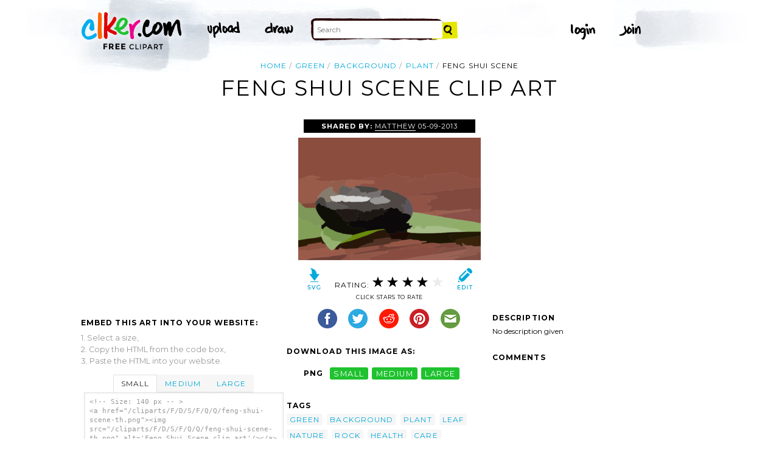

--- FILE ---
content_type: text/html; charset=UTF-8
request_url: http://www.clker.com/clipart-feng-shui-scene.html
body_size: 5923
content:

<!doctype html>
<html lang="en">
<head>
<meta charset="utf-8">
<meta name='keywords' content='green, background, plant, leaf, nature, rock, health, cartoon, vector clip art, royalty free images, royalty free graphic, stock photos'/>
<meta name="robots" content="all">
<link rel='image_src' href='/cliparts/F/D/S/F/Q/Q/feng-shui-scene-th.png' />
<title>Feng Shui Scene Clip Art at Clker.com - vector clip art online, royalty free &amp; public domain</title>
<meta name='description' content="Download Clker's Feng Shui Scene clip art and related images now. Multiple sizes and related images are all free on Clker.com."/>
<!-- Styles -->
  <link rel="stylesheet" href='/css/main.css'>
	<link href='http://fonts.googleapis.com/css?family=Montserrat:400,700' rel='stylesheet' type='text/css'>
	<!--[if lt IE 9]>
  <script src="http://html5shiv.googlecode.com/svn/trunk/html5.js"></script>
  <!['endif']-->
  <script src="js/clker.js"></script> <!-- This may go away as transitioned to jquery -->
  <script src="//code.jquery.com/jquery-1.11.0.min.js"></script>

</head>

<body>

<!-- Navigation -->
<!-- This calls a webfont ONLY used when the user is logged in --><link href='//fonts.googleapis.com/css?family=Permanent+Marker' rel='stylesheet' type='text/css'>
<script src="/inc/main.js"></script>
<script>
	function editImage() {
		createCookie("edit",1,1);
		createCookie("orgid",-1,1);
		window.location = "/inc/svgedit/svg-editor.html?url=%2Finc%2Fclean.html%3Fid%3D289604";
	}
</script>
<div class=" matte navMain group">
	<a href="/" class="navLogo"><img src="/img/clker-logo.png" alt="CLKER FREE Clipart" height="#" width="#"></a>
	<ul class="broad">
		<li><a href="/upload.html"><img src="/img/upload.png" alt="upload" height="#" width="#"></a></li>
		<li><a href='#' onclick='editImage();'><img src="/img/draw.png" alt="draw" height="#" width="#"></a></li>
	</ul>

	<!-- Search Form -->
	<form class="navSearch capText" id="searchform" method="post" action="/redir.html">
		<!--<label>Search</label>-->
		<input type="text" name="terms" value="" placeholder="Search"/> 
		<input type="submit" value="Search"/>
		<input type="hidden" name="datatype" value="svgimage"/>
	</form>
	<!-- /Search Form -->
	
		<ul class="narrow capText ">
		<li><a href="#" class="fbButton"><img src="img/facebook-login.png" alt="Facebook" height="12px" width="12px"><span>Facebook Login</span></a></li>
		<li><a onclick="$('#joinForm').hide(); if($('#loginForm').is(':visible')) $('#loginForm').slideUp(); else $('#loginForm').slideDown();" class="navClick"><img src="/img/login.png" alt="Login" width="60" height="30"></a></li>
		<li><a onclick="$('#loginForm').hide(); if($('#joinForm').is(':visible')) $('#joinForm').slideUp(); else $('#joinForm').slideDown();" class="navClick"><img src="/img/join.png" alt="Join" width="60" height="30"></a></li>
	</ul>
	</div>
<!-- /Navigation -->
<!-- Loginform -->
<div name="loginForm" id="loginForm">
		<a class="closeX centerText" onclick="$('#loginForm').slideUp();" title="Close">X</a>
		<form method="post" class="loginForm matteInner group" action="https://www.clker.com/">

			<label class="capText">E-mail</label>
			<input type="text" name="email">
		
			<label class="capText">Password</label>
			<input type="password" name="password">
			
				<!--<label class="capText" style="color:#fbfbfc;">Login</label>-->
				<input class="buttonGreen" type="submit" name="submit" value="Login">
				
				<div class="rememberMe">
					<input type="checkbox" name="remember" style="display:inline;">
					<label class="tiny">Remember me</label>
				</div>
		</form>
</div>
<!-- /Loginform -->








<!-- Join Form -->
<div name="joinForm" id="joinForm">
		<a class="closeX centerText" onclick="$('#joinForm').slideUp();" title="Close">X</a>
		<form method="post" class="loginForm matteInner group" action="https://www.clker.com/">

					<label class="capText">Name</label>
					<input type="text" name="name">

					<label class="capText">E-mail</label>
					<input type="text" name="email">

					<label class="capText">Confirm E-mail</label>
					<input type="text" name="email">

					<label class="capText">Password</label>
					<input type="password" name="password">

					<label class="capText">Confirm Password</label>
					<input type="password" name="password">
				
					<input class="buttonGreen" type="submit" name="Signup" value="Join">
					
					<div class="rememberMe">
						<input type="checkbox" name="remember" style="display:inline;">
						<label class="tiny">Remember me</label>
					</div>			
		</form>
</div>
<!-- /Join Form -->

<!-- Body Container -->	
<div class="matteInner group">
	<!-- Breadcrumb Center -->
  <ul class="breadcrumbCenter breadcrumb capText group">
    <li><a href="/">Home</a></li>
	<li><a href='/search/green/1'>green</a></li>
<li><a href='/search/background/1'>background</a></li>
<li><a href='/search/plant/1'>plant</a></li>
    <li class="last">Feng Shui Scene</li>
  </ul>
<script type="application/ld+json">
    {
      "@context": "https://schema.org",
      "@type": "BreadcrumbList",
      "itemListElement": [

	{
        "@type": "ListItem",
        "position": 0,
        "name": "green",
        "item": "https://www.clker.com/search/green/1"
	},
	{
        "@type": "ListItem",
        "position": 1,
        "name": "background",
        "item": "https://www.clker.com/search/background/1"
	},
	{
        "@type": "ListItem",
        "position": 2,
        "name": "plant",
        "item": "https://www.clker.com/search/plant/1"
	},
	{
        "@type": "ListItem",
        "position": 3,
        "name": "leaf",
        "item": "https://www.clker.com/search/leaf/1"
	}      ]
    }
    </script>
	<!-- /Breadcrumb Center -->

	
	<!-- Heading 1, Used once per page for page heading -->
	<h1 class="centerText" id="itemtitle">Feng Shui Scene clip art</h1>
	<!-- Left Column -->
	<div class="oneCol billboard group">
		<div class="billboard googleAd">
			<script async src="//pagead2.googlesyndication.com/pagead/js/adsbygoogle.js"></script>
<ins class="adsbygoogle"
     style="display:inline-block;width:336px;height:280px"
     data-ad-client="ca-pub-7297922744621696"
     data-ad-slot="1684992551"></ins>
<script>
(adsbygoogle = window.adsbygoogle || ['']).push({});
</script>
		</div>
		
		
		<!-- HTML embed section -->
		<dl>
			<dt>Embed this Art into your website:</dt>
			<dd>1. Select a size,</dd>
			<dd>2. Copy the HTML from the code box,</dd>
			<dd>3. Paste the HTML into your website.</dd>
		</dl>
				
		<div class="tabs">
			<ul class="tabsNavigation">
			    <li><a href="#">Small</a></li>
			    <li><a href="#">Medium</a></li>
			    <li><a href="#">Large</a></li>
			</ul>
						<div class="tabsContent"><div id="small" onclick="selectText('small')">&lt;!-- Size: 140 px -- &gt;<br/>&lt;a href="/cliparts/F/D/S/F/Q/Q/feng-shui-scene-th.png"&gt;&lt;img src="/cliparts/F/D/S/F/Q/Q/feng-shui-scene-th.png" alt='Feng Shui Scene clip art'/&gt;&lt;/a&gt;</div></div>
			<div class="tabsContent"><div id="medium" onclick="selectText('medium')">&lt;!-- Size: 340 px -- &gt;<br/>&lt;a href="/cliparts/F/D/S/F/Q/Q/feng-shui-scene-md.png"&gt;&lt;img src="/cliparts/F/D/S/F/Q/Q/feng-shui-scene-md.png" alt='Feng Shui Scene clip art'/&gt;&lt;/a&gt;</div></div>
			<div class="tabsContent"><div id="large" onclick="selectText('large')">&lt;!-- Size: 640 px -- &gt;<br/>&lt;a href="/cliparts/F/D/S/F/Q/Q/feng-shui-scene-hi.png"&gt;&lt;img src="/cliparts/F/D/S/F/Q/Q/feng-shui-scene-hi.png" alt='Feng Shui Scene clip art'/&gt;&lt;/a&gt;</div></div>
			<!--
			<div class="tabsContent"><div id="small" onclick="selectText('small')">&lt;!-- Size: 140 px --&gt;<br/>&lt;div style='font-size: 0.8em;font-family: Arial;float:left;'&gt;&lt;iframe marginwidth='0' marginheight='0' frameborder='0' scrolling='no' id='clkerframe1160290' src='http://www.clker.com/embed-160290-1160290-large.html' style='border: none ; width: 640px;overflow:hidden;'&gt;&lt;/iframe&gt;&lt;br/&gt;&lt;a href='http://www.clker.com/clipart-polo-shirt-17.html' target='_blank'&gt; Polo Shirt clipart&lt;/a&gt; &lt;br/&gt;from &lt;a href='http://www.clker.com/'&gt; Clker.com&lt;/a&gt;&lt;/div&gt;</div></div>
			<div class="tabsContent"><div id="medium" onclick="selectText('medium')">&lt;!-- Size: 340 px --&gt;<br/>&lt;div style='font-size: 0.8em;font-family: Arial;float:left;'&gt;&lt;iframe marginwidth='0' marginheight='0' frameborder='0' scrolling='no' id='clkerframe1160290' src='http://www.clker.com/embed-160290-1160290-large.html' style='border: none ; width: 640px;overflow:hidden;'&gt;&lt;/iframe&gt;&lt;br/&gt;&lt;a href='http://www.clker.com/clipart-polo-shirt-17.html' target='_blank'&gt; Polo Shirt clipart&lt;/a&gt; &lt;br/&gt;from &lt;a href='http://www.clker.com/'&gt; Clker.com&lt;/a&gt;&lt;/div&gt;</div></div>
			<div class="tabsContent"><div id="large" onclick="selectText('large')">&lt;!-- Size: 640 px --&gt;<br/>&lt;div style='font-size: 0.8em;font-family: Arial;float:left;'&gt;&lt;iframe marginwidth='0' marginheight='0' frameborder='0' scrolling='no' id='clkerframe1160290' src='http://www.clker.com/embed-160290-1160290-large.html' style='border: none ; width: 640px;overflow:hidden;'&gt;&lt;/iframe&gt;&lt;br/&gt;&lt;a href='http://www.clker.com/clipart-polo-shirt-17.html' target='_blank'&gt; Polo Shirt clipart&lt;/a&gt; &lt;br/&gt;from &lt;a href='http://www.clker.com/'&gt; Clker.com&lt;/a&gt;&lt;/div&gt;</div></div>
			-->
		</div>
		<!-- /HTML embed section -->
		
		<h3 class="capText">Derivatives &amp; Responses</h3>
		<ul class="threeGrid group">
			<div><li><a href='/clipart-289575.html'><div class='imgHolder'><img src="/cliparts/3/e/d/8/13681288811178386876feng%20shui001-th.png"></div>Feng Shui<!--<br/>by Matthew--></a></li></div><div><li><a href='/clipart-feng-shui.html'><div class='imgHolder'><img src="/cliparts/a/3/G/i/d/U/feng-shui-th.png"></div>Feng Shui<!--<br/>by Matthew--></a></li></div><div><li><a href='/clipart-feng-shui.html' class='last'><div class='imgHolder'><img src="/cliparts/a/3/G/i/d/U/feng-shui-th.png"></div>Feng Shui<!--<br/>by Matthew--></a></li></div>		</ul>
			<em class="capText"><a href="#">More</a></em>
	</div>
	<!-- /Left Column -->

	<!-- Center Column -->
<!-- no aggregate review snippet JSON, because there are no reviews yet -->
	<div class="oneCol billboard group">
		<h2><span><strong>Shared By: </strong> <a href="/profile-192267.html" rel="nofollow">Matthew</a></span> 05-09-2013</h2>
		<div class="featuredImage">
			<a href='#' onclick="editImage();" class="btn btnRight" title="Edit this image"><img src="/img/edit.png"></a>
			<a href="/cliparts/F/D/S/F/Q/Q/feng-shui-scene.svg" target="_blank" class="btn btnLeft" title="Download as SVG file"><img src="/img/download.png"></a>
			<a href="/cliparts/F/D/S/F/Q/Q/feng-shui-scene-md.png" title="Download as SVG file"><img class="theImage" src="/cliparts/F/D/S/F/Q/Q/feng-shui-scene-md.png" rel="v:photo" alt="Feng Shui Scene Clip Art" title="Feng Shui Scene Clip Art"></a>
		</div>
		<div class="capText rateHire">
								Rating:
			<img src='/img/star-grey.gif' class='star' name='1'>
			<img src='/img/star-grey.gif' class='star' name='2'>
			<img src='/img/star-grey.gif' class='star' name='3'>
			<img src='/img/star-grey.gif' class='star' name='4'>
			<img src='/img/star-grey.gif' class='star' name='5'>

			<script>
			var rating = 4;
			function setStars(rtg) {
			  $('.star').each(function() {
				if($(this).attr('name') <= rtg) $(this).attr('src', '/img/star-black.gif');
				else $(this).attr('src', '/img/star-grey.gif');
			  });
			}
			$('.star').mouseover(function() {
			  setStars($(this).attr('name'));
			}).mouseout(function() {
			  setStars(rating);
			}).click(function() {
			  var rate = $(this).attr('name');
			  $('#itemtitle').after("<h2 id='msg'>Sending rating...</h2>");
			  $.post(window.location, {rating: rate}, function(data) {
			    $('#msg').text("Added rating: "+rate).css('background-color', '#009900');
			  }).fail(function() {
			    $('#msg').text("You've already rated this picture.").css('background-color', '#990000');
			  });
			});
			setStars(rating);
			</script>
			<!--<img src="img/star-black.gif"><img src="img/star-black.gif"><img src="img/star-black.gif"><img src="img/star-grey.gif"><img src="img/star-grey.gif">
			--><p class="capText">Click Stars To Rate</p>
			<div class="shareButtons">
				<!-- Facebook -->	<a href="http://www.facebook.com/sharer.php?u=http://www.clker.com//clipart-feng-shui-scene.html" target="_blank"><img src="/img/share-facebook.png" alt="Facebook" /></a> 
				<!-- Twitter -->	<a href="http://twitter.com/share?url=http://www.clker.com//clipart-feng-shui-scene.html&text=Feng Shui Scene" target="_blank"><img src="/img/share-twitter.png" alt="Twitter" /></a> 
				<!-- Reddit -->		<a href="http://reddit.com/submit?url=http://www.clker.com//clipart-feng-shui-scene.html&title=Feng Shui Scene" target="_blank"><img src="/img/share-reddit.png" alt="Reddit" /></a>
				<!-- Pinterest -->  <a href="javascript:void((function()%7Bvar%20e=document.createElement('script');e.setAttribute('type','text/javascript');e.setAttribute('charset','UTF-8');e.setAttribute('src','http://assets.pinterest.com/js/pinmarklet.js?r='+Math.random()*99999999);document.body.appendChild(e)%7D)());"><img src="/img/share-pinterest.png" alt="Pinterest" /></a>
				<!-- Email -->		<a href="mailto:?Subject=THIS PAGE TITLE&Body=I%20saw%20this%20and%20thought%20of%20you!%20 http://www.clker.com//clipart-feng-shui-scene.html"><img src="/img/share-email.png" alt="Email" /></a>
<!--  -->			</div>
			<!--<a href="#">Hire Ocal For A Project</a>-->
		</div>
		
		<div class="group billboard">
			<h3 class="capText">Download this image as:</h3>
			
			<!--<dl class="downloads capText billboard">
				<dt>Vector</dt>
					<dd><a href="#">SVG</a></dd>
					<dd><a href="#">ODG</a></dd>
			</dl>-->
			<dl class="downloads capText billboard">
				<dt>PNG</dt>
					<dd><a href="/cliparts/F/D/S/F/Q/Q/feng-shui-scene-th.png" target="_blank">small</a></dd>
					<dd><a href="/cliparts/F/D/S/F/Q/Q/feng-shui-scene-md.png" target="_blank">medium</a></dd>
					<dd><a href="/cliparts/F/D/S/F/Q/Q/feng-shui-scene-hi.png" target="_blank">large</a></dd>
			</dl>
		</div>

		<h3 class="capText">Tags</h3>
		<ul class="tags capText group">
			<li><a href='/search/green/1'>green</a></li><li><a href='/search/background/1'>background</a></li><li><a href='/search/plant/1'>plant</a></li><li><a href='/search/leaf/1'>leaf</a></li><li><a href='/search/nature/1'>nature</a></li><li><a href='/search/rock/1'>rock</a></li><li><a href='/search/health/1'>health</a></li><li><a href='/search/care/1'>care</a></li><li><a href='/search/beautiful/1'>beautiful</a></li><li><a href='/search/beauty/1'>beauty</a></li><li><a href='/search/scene/1'>scene</a></li><li><a href='/search/stone/1'>stone</a></li><li><a href='/search/clean/1'>clean</a></li><li><a href='/search/healthy/1'>healthy</a></li><li><a href='/search/balance/1'>balance</a></li><li><a href='/search/bamboo/1'>bamboo</a></li><li><a href='/search/natural/1'>natural</a></li><li><a href='/search/oriental/1'>oriental</a></li><li><a href='/search/therapy/1'>therapy</a></li><li><a href='/search/calm/1'>calm</a></li><li><a href='/search/spa/1'>spa</a></li><li><a href='/search/massage/1'>massage</a></li><li><a href='/search/meditation/1'>meditation</a></li><li><a href='/search/arrangement/1'>arrangement</a></li><li><a href='/search/relax/1'>relax</a></li><li><a href='/search/wellness/1'>wellness</a></li><li><a href='/search/simplicity/1'>simplicity</a></li><li><a href='/search/zen/1'>zen</a></li><li><a href='/search/harmony/1'>harmony</a></li><li><a href='/search/closeup/1'>closeup</a></li><li><a href='/search/serenity/1'>serenity</a></li><li><a href='/search/pleasure/1'>pleasure</a></li><li><a href='/search/relaxation/1'>relaxation</a></li><li><a href='/search/pebble/1'>pebble</a></li><li><a href='/search/feng/1'>feng</a></li><li><a href='/search/shui/1'>shui</a></li><li><a href='/search/tranquil/1'>tranquil</a></li>		</ul>
<!--
		<form method="post" class="microForm">
			<label class="capText">Add Tags</label>
			<input class="oneLiner" type="text" name="addedTags">
			<input type="submit" name="#" value="Tag">
		</form>
-->

	</div>
	<!-- /Center Column -->

	<!-- Right Column -->
	<div class="oneCol billboard group">
		<div class="billboard googleAd">
			<script async src="//pagead2.googlesyndication.com/pagead/js/adsbygoogle.js"></script>
<!-- clipart-right-new -->
<ins class="adsbygoogle"
     style="display:inline-block;width:336px;height:280px"
     data-ad-client="ca-pub-7297922744621696"
     data-ad-slot="3161725751"></ins>
<script>
(adsbygoogle = window.adsbygoogle || ['']).push({});
</script>
		</div>
		<h3 class="capText">Description</h3>
		<p>No description given</p>		<div class="commentary">
			<h3 class="capText">Comments</h3>
			
					</div>
	</div>
	<!-- /Right Column -->
</div>

<!-- AD + Related Full Width Section -->
<div class="matteInner group">
	
	<div class="oneCol billboard googleAd">
			</div>

	<div class="twoColRight">
		<div class="headBar group">
			<h3 class="capText">Similar Clipart</h3>
			<em class="capText"><a href="#">More</a></em>
		</div>
		<ul class="fiveGrid group">
					</ul>
	</div>

</div>
<!-- /AD + Related Full Width Section -->
<!-- 3 Columns: 1. Categories | 2. Searches that got here | 3. Searches to clipart shown -->
<div class="matte group">

	<div class="oneCol billboard">
		<!-- Categories -->
		<h3 class="capText" style="margin-top: 7em;">Clipart For:</h3>
		<ul class="colMenu capText">
			<li><a href="/search/religion/1">Religion</a></li>
			<li><a href="/search/office/1">Office</a></li>
			<li><a href="/search/family/1">Family</a></li>
			<li><a href="/search/friendship/1">Friendship</a></li>
			<li><a href="/search/love/1">Love</a></li>
			<li><a href="/search/teaching/1">Teaching</a></li>
			<li><a href="/search/architecture/1" class="last">Architecture</a></li>
		</ul>
		<ul class="colMenu capText">
			<li><a href="/search/art/1">Art</a></li>
			<li><a href="/search/filmmaking/1">Filmmaking</a></li>
			<li><a href="/search/gardening/1">Gardening</a></li>
			<li><a href="/search/math/1">Math</a></li>
			<li><a href="/search/science/1">Science</a></li>
			<li><a href="/search/green/1">Green</a></li>
			<li><a href="/search/cyclists/1" class="last">Cyclists</a></li>
		</ul>
		<!-- /Categories -->
	</div>
	
		<div class="oneCol billboard">
	
		<!-- Search Form -->
		<form class="supSearch capText" id="bottomform"  method="post" action="/redir.html">
			<!--<label>Search</label>-->
			<input type="text" id="bottomsearch" name="terms" value="" placeholder="Clkr Search"/> 
			<input type="submit" value="Search"/>
			<input type="hidden" name="#" value="#"/>
		</form>
		<!-- /Search Form -->
		<div style="clear:both;"></div>
		<h3 class="capText">PEOPLE GOT HERE BY SEARCHING:</h3>
		<!-- UL used for TAG lists -->
		<ul class="tags tiny group">
					</ul>
	</div>	
	
</div>
<!-- 
0 - 0 - start	
0 - 0 - login.php.ShowLoginForms: start	
0 - 0 - login.php.ShowLoginForms: passed IsLoggedIn()	
0 - 0 - login.php.ShowLoginForms: passed ShowLoginForm()(1)	
0 - 0 - includes dones	
828 - 828 - got tags from db	
829 - 1 - got tags from db	
829 - 0 - starting html generation	
835 - 6 - columns done	
835 - 0 - got tags from cache	
835 - 0 - tags hashed. minratio: 0.5 type svgimage	
835 - 0 - words stemmed	
896 - 61 - got related items from db: 22551	
897 - 1 - filtered by score	
897 - 0 - related items sorted 1 ids	
897 - 0 - stored related items in cache	
897 - 0 - got related cliparts	
897 - 0 - got similar	
897 - 0 - AD + Related Full Width Section	
897 - 0 - categories done	
899 - 2 - search tags leading here	
899 - 0 - done	 --><!-- /Body Container -->
<!-- Footer -->
<div class="matte group">
	<div class="foot">
		<ul class="capText group">
			<li><a href="/advertising.html">Advertise on clker</a></li>
			<li><a href="/bugs-features.html">Report a bug</a></li>
			<li><a href="/bugs-features.html">Request a feature</a></li>
			<li><a href="/needtagging.html">tag</a></li>
			<li class="last"><a href="/faq.html">FAQ</a></li>
		</ul>
		<ul class="capText group">
			<li><a href="/disclaimer.html">Terms of Use &amp; Disclaimer</a></li>
			<li><a href="/privacy-policy.html">Privacy</a></li>
			<li><a href="/dmcanotices.html">DMCA notices</a></li>
			<li class="last"><a href="/sponsored-results-disclosure.html">Affiliate Ads &amp; Sponsored Results</a></li>
		</ul>
		<p class="tiny">Clker.com is owned by Rolera LLC, 2270 Route 30, Oswego, IL 60543 support\at\clker\dot\com</p>
	</div>
</div>
<!-- /Footer -->
<script type="text/javascript">

  var _gaq = _gaq || [];
  _gaq.push(['_setAccount', 'UA-22871762-2']);
  _gaq.push(['_trackPageview']);

  (function() {
    var ga = document.createElement('script'); ga.type = 'text/javascript'; ga.async = true;
    ga.src = ('https:' == document.location.protocol ? 'https://ssl' : 'http://www') + '.google-analytics.com/ga.js';
    var s = document.getElementsByTagName('script')[0]; s.parentNode.insertBefore(ga, s);
  })();

</script>

</body>
<!-- 899 ms to generate page-->
</html>


--- FILE ---
content_type: text/html; charset=utf-8
request_url: https://www.google.com/recaptcha/api2/aframe
body_size: 267
content:
<!DOCTYPE HTML><html><head><meta http-equiv="content-type" content="text/html; charset=UTF-8"></head><body><script nonce="ywtKGXgaHZOrGt6MOepy2w">/** Anti-fraud and anti-abuse applications only. See google.com/recaptcha */ try{var clients={'sodar':'https://pagead2.googlesyndication.com/pagead/sodar?'};window.addEventListener("message",function(a){try{if(a.source===window.parent){var b=JSON.parse(a.data);var c=clients[b['id']];if(c){var d=document.createElement('img');d.src=c+b['params']+'&rc='+(localStorage.getItem("rc::a")?sessionStorage.getItem("rc::b"):"");window.document.body.appendChild(d);sessionStorage.setItem("rc::e",parseInt(sessionStorage.getItem("rc::e")||0)+1);localStorage.setItem("rc::h",'1766532893578');}}}catch(b){}});window.parent.postMessage("_grecaptcha_ready", "*");}catch(b){}</script></body></html>

--- FILE ---
content_type: text/css
request_url: http://www.clker.com/css/main.css
body_size: 3697
content:
/*
++++++++++ COLORS ++++++++++++++++++++++++++++++++++++++++++++++++
#00a9db 	Blue				Links
#1fc22f  	Green				Green Button Color and Link Rollover Color
#1cb12b		Green Dark	Green Button Rollover Color
#f6f6f6  	Light Grey 	backgrounds + borders
#999999		Grey 				text

+++++++++++ CONTENTS +++++++++++++++++++++++++++++++++++++++++++++
 -  Structure moves from generic to specific
 
 1. CSS RESETS & OVERRIDES
 2. LINKS & TYPE
 3. MAIN LAYOUT
 4. SECONDARY LAYOUT STRUCTURES
 5. FORM ELEMENTS
 6. MISCELLANEOUS
*/

/* ++++++ 1. CSS RESETS AND OVERRIDES ++++++++++++++++++++++++++
http://meyerweb.com/eric/tools/css/reset/ v2.0 | 20110126 License: none (public domain)*/
html, body, div, span, applet, object, iframe,
h1, h2, h3, h4, h5, h6, p, blockquote, pre,
a, abbr, acronym, address, big, cite, code,
del, dfn, em, img, ins, kbd, q, s, samp,
small, strike, strong, sub, sup, tt, var,
/*b,*/ u, i, center,
dl, dt, dd, ol, ul, li,
fieldset, form, label, legend,
table, caption, tbody, tfoot, thead, tr, th, td,
article, aside, canvas, details, embed, 
figure, figcaption, footer, header, hgroup, 
menu, nav, output, ruby, section, summary,
time, mark, audio, video
	{margin: 0; padding: 0; border: 0; font-size: 100%; font: inherit; vertical-align: baseline;}
/* HTML5 display-role reset for older browsers */
article, aside, details, figcaption, figure, 
footer, header, hgroup, menu, nav, section {display: block;}

body {line-height: 1;}
ol, ul {list-style: none;}
blockquote, q {quotes: none;}
blockquote:before, blockquote:after,
q:before, q:after {content: '';content: none;}
table {border-collapse: collapse;border-spacing: 0;}

/*Clearfix - Now "group" - Dan Cederholm*/
.group:after {visibility: hidden;display: block;content: "";clear: both;height: 0;}
* html .group             { zoom: 1; } /* IE6 */
*:first-child+html .group { zoom: 1; } /* IE7 */

/* +++++ 2. LINKS & TYPE ++++++++++++++++++++++++++++++++++++++ */
body {font-size:16px; font-family: 'Montserrat', sans-serif; color: #000000;
			background: #fff url(../img/nav-backround.jpg) no-repeat center -10px;
			-webkit-font-smoothing:antialiased;}

a:link, a:visited {text-decoration: none; color: #00a9db;}
a:hover, a:active {text-decoration: none; color: #1fc22f;}
	
h1 	{font-size:2.2em; font-weight: 400; text-transform: uppercase; letter-spacing: 0.06em; line-height: 1.1em;
		margin: .6em 0 0 0;}
h1 strong {font-weight: 700;}
h1 span {display:block;}

h2 {font-size:.7em; letter-spacing: 0.09em; line-height: 1.6em; color: #ffffff; background-color:#000; text-align: center; margin: 1em 2.5em; padding: .2em; }
h2 strong {font-weight: 700;}
h2 span {text-transform: uppercase;}
h2 a:link {color: #ffffff; border-bottom: 1px solid white;}
h2 a:hover {color: #00a9db; border-bottom: 1px solid #00a9db;}

h3 	{margin: 1.9em 0 -.3em 0; font-weight: 700;}
p 	{font-size:.75em; line-height: 1.8em; font-weight: 400; margin: .5em 0 0 0;}
	
em	{display:block; float:right; margin: 1.9em 1em 0 0;font-weight: 700;} 
em a::after {content: " »";}		

dl {margin: 1.9em 0 0;}
dt {font-weight: 700; margin: 0 0 .5em 0;}
dd {font-size:.8em; color:#999999; line-height: 1.5em;}

.capText, dt {font-size:.75em; text-transform: uppercase; letter-spacing: 0.09em; line-height: 1.6em;}
.tiny {font-size:.8em; line-height: 1.5em; margin-bottom: 2em; color: #999999; font-family: verdana, tahoma, sans-serif;}
.centerText {text-align: center;}

/* +++++ 3. MAIN LAYOUT +++++++++++++++++++++++++++++++++++++++ */
.matte {width:1014px; padding: 0 0 2em 0; margin: 0 auto;}
.matteInner {width:1014px; padding: 0 0  0em 0; margin: 0 auto;}

.twoCol {width:621px; float: left; padding: 0 0 0 0;}
.twoColRight {width:621px; float: left; padding: 0 0 0 0;}
.oneCol {width: 338px; float: left; padding:0 0 0 0;}

/* +++++ 4. SECONDARY LAYOUT STRUCTURES +++++++++++++++++++++++ */
.navMain {font-weight: 700; padding-top: 12px; margin-bottom:-1.5em; }
.navMain ul	{margin-top: 23px;}
.navLogo {display: block; float: left; margin: 0 0 0 -5px;}
.broad li {display: block; float: left; margin: 0 0 0 2em;}
.narrow li {display: block; float: left; margin: 0 0 0 1.5em;}
.navForm {display: block; float: left; margin: 0 0 0 0;}

a.navAccount {font-family: 'Permanent Marker', sans-serif;  font-size: 1.3em;color:#000000; margin-left: 1.5em; float: right;}

.breadcrumb {margin: 21px 0 -12px;}
.breadcrumb li {display: block; float:left; margin: 0 5px 0 0;}
.breadcrumb li:after {content: " / "; color:#999999;}
.breadcrumbCenter {display: table; margin: 0 auto -12px;}

.tags a:link 	{display: block; float:left; padding:0 5px; margin: 7px 7px 0 0; border-radius:3px; background-color: #f6f6f6;}
.tags a:hover {background-color: #1fc22f; color: #ffffff;}

.downloads {display: block; float: left; font-size: 1em; margin: 0 0 0 0;}
.downloads dt {display: block; float: left; width: 5em; height:2em; margin: 0 .9em .5em 0; text-align: right;}
.downloads dd {display: block; float: left; margin: 0 .5em .8em 0; }
.downloads a {background-color: #1fc22f; color: #ffffff; padding:.2em .5em;  border-radius:3px;}
.downloads a:hover {background-color: #1cb12b;}

.fiveGrid {font-size:.75em; line-height:1.4em; text-align: center;}
.fiveGrid a:link {display: block; float:left; height:165px; width:105px; padding: 4px; margin: 7px 14px 0 0; background-color:#f6f6f6;}
.fiveGrid a:hover {background-color: #1fc22f; color: #ffffff;}
.fiveGrid img {max-width:105px; max-height:105px;}
.fiveGrid .imgHolder {width:105px; height:105px;}

.threeGrid {font-size:.75em; line-height:1.4em; text-align: center; }
.threeGrid a:link {display: block; float:left; height: 10em; width:7.4em; padding: .4em; margin: 1em .2em 0 0; background-color:#f6f6f6;}
.threeGrid a:hover {background-color: #1fc22f; color: #ffffff;}
.threeGrid img {max-width:90px; max-height:90px;}
.threeGrid .imgHolder {width:90px; height:90px;}

.commentary ul {width: 100%; display: block; float: left;}
.commentary li {margin: 0 0 1em 1em; display: block; float:right;}
.commentary .reply {margin: 0 0 0 1.5em; width: 95%; /* <--- fallback if needed */ width: calc(100% - 1.1em);}

.colMenu {width: 148px; display: block; float: left; margin: 1em 0 2em 0;}
.colMenu a {display:block; padding: .5em 0; border-bottom: 1px solid #f6f6f6;}

.activity {width: 295px; display: block; float: left; margin: 1em 0 2em 0; font-size:.75em; letter-spacing: 0.09em; line-height: 1.6em;}
.activity li {display:block; border-bottom: 1px solid #f6f6f6; padding: .5em 0;}

.foot {margin: 2em 0;color:#999999;}
.foot ul {margin: 1em 0;}
.foot li {display: block; float:left;}
.foot li:after {content: "|"; margin: 0 10px;}

div.tabs {
}
ul.tabsNavigation {display: table; margin: 1.5em auto .4em; color: #999999; text-transform: uppercase; font-size:.75em;letter-spacing: 0.09em;line-height: 1.6em;}
ul.tabsNavigation li {display:block; float: left;}
ul.tabsNavigation li a {padding: .5em 1em; background:#f6f6f6; border:1px solid #f6f6f6; border-bottom: 1px solid #e1e1e1;}
ul.tabsNavigation li a:hover { background:#1fc22f; border:1px solid #1fc22f; color: #ffffff; }
ul.tabsNavigation li a.current {background:#ffffff; color:#222; border:1px solid #e1e1e1; border-bottom:3px solid #ffffff;}
div.tabsContent { border:1px solid #e1e1e1; padding:.7em; margin: 5px; display:none; box-shadow: inset 0 0 4px rgba(0, 0, 0, 0.08); font-family:'Lucida Console', monospace; font-size: .7em; line-height: 1.4em; color:#999999; height: 6em; overflow: auto;}
div.tabsContent.currentTab {display:block;}

.blocker {display: block; float: left;}

/* +++++ 5. FORM ELEMENTS +++++++++++++++++++++++++++++++++++++ */

.navSearch {display: block;float:left; margin:-5px 0 0 21px; padding: 4px 4px; background-image: url("/img/search-backer.png"); background-repeat:no-repeat; background-position-x: left;}
.navSearch input[type=text] {width: 200px; border:none; border-radius:3px; margin: 0; height: 2.4em; padding: 0 .5em; vertical-align: top;}
.navSearch input[type=submit] {background-image:url(/img/search.gif);font-size:0px;width:25px;height:25px; border: none; background-color:transparent;}

.supSearch {display: block;float:left; margin:2em 0; padding: 4px 4px; background-image: url("../img/search-backer.png"); background-repeat:no-repeat; background-position-x: left;}
.supSearch input[type=text] {width: 200px; border:none; border-radius:3px; margin: 0; height: 2.4em; padding: 0 .5em; vertical-align: top;}
.supSearch input[type=submit] {background-image:url(/img/search.gif);font-size:0px;width:25px;height:25px; border: none; background-color:transparent;}


#loginForm, #joinForm {display:none; box-shadow: inset 0 0 4px rgba(0, 0, 0, 0.08); background: #fbfbfb; margin: 1em 0; padding: .5em 0 1.5em 0; }

.loginForm input, .microForm input, textarea {font-size:1em; line-height: 1.7em; border: 1px solid #e1e1e1; border-radius:3px; vertical-align: top; box-shadow: inset 0 0 4px rgba(0, 0, 0, 0.08); display: block;}
																							;
.loginForm input[type=checkbox] {margin: .2em 0 0 0;}
.loginForm input[type=submit] 	{margin: 1em 0 0 0; border: none; color:#ffffff; text-transform: uppercase; letter-spacing: 0.09em; background:#1fc22f; width:100%;}
.loginForm input[type=submit]:hover {background:#1cb12b;}
.loginForm {width:19em; margin: 0 auto;}

.rememberMe {margin: .5em 0 0 0;}

.microForm input[type=submit] 			{color:#999999; background-color: #f6f6f6; border: 1px solid #e1e1e1; box-shadow:none; margin: .5em 0 1em; text-transform: uppercase; letter-spacing: 0.09em;}
.microForm input[type=submit]:hover {color:#999999; background-color: #f6f6f6; box-shadow:0px 0px 2px 0px rgba(0,0,0,0.2);}
.microForm input[type=submit]:active{box-shadow:inset 0px 0px 2px 0px rgba(0,0,0,0.2);}

label.capText {display:block; margin: 1em 0 .25em 0;}

input[type=text], input[type=password] {padding: 0 .5em; height: 2em; width:94%; /* <--- fallback if needed */ width: calc(100% - 1.1em);}
input[type=submit] {height: 2em;}
input {font-family: 'Montserrat', sans-serif; color: #000000; font-size: 1em; font-weight: 400;}
textarea { width:100%; height: 5em; resize: none; padding: .5em; overflow-y: hidden; color: #999999; font-size: .9em;}
textarea:focus, input:focus {background-color:#ffffff; border: 1px solid #e5e700; outline: none; }

/* +++++ 6. MISCELLANEOUS +++++++++++++++++++++++++++++++++++++ */
.headBar h3 {float:left;}

.featuredImage {position:relative; max-width:302px; max-height:302px; margin:-.5em auto 1.5em; text-align:center;}
.featuredImage .theImage {max-width: 302px; max-height: 302px; margin: .3em 0 0 0;}
.featuredImage .btn {position:absolute; bottom:-3.5em; background-color:#FFFFFF; width: 55px; height: 55px; margin: 0 0 -.25em 0;}
.featuredImage .btnLeft {left:0em;}
.featuredImage .btnRight {right:0em;}
.featuredImage .tools img {margin: 0;}

.rateHire {text-align: center; margin-top: .75em;}
.rateHire img {margin: 0 .2em 0 0;}
.rateHire.span, .rateHire.span a:link {vertical-align: top;}

.billboard {margin: 21px 0 0 0;}
.googleAd {min-height: 250px;}
.closeX	{position:absolute; display:block; right:0em; width:1em; height:1em; margin: 2.2em 0; padding: .5em; background-color: #ffffff; color:#00a9db; font-weight: bold; border-radius: 3px 0 0 3px; -moz-box-shadow:0px 0px 4px 0px rgba(0,0,0,0.08); -webkit-box-shadow:0px 0px 4px 0px rgba(0,0,0,0.08); box-shadow:0px 0px 4px 0px rgba(0,0,0,0.08); }
.closeX:hover {background-color:#f8fafa;}

.fbButton {background: #3c57a7; padding: 6px 8px 4px 8px; border-radius: 3px; color: #ffffff; font-size: 1.1em; font-family: Helvetica, Arial, Sans-Serif; visibility:hidden;}
.fbButton span {font-family:Arial,Helvetica; text-transform:none; letter-spacing: 0; color:#ffffff;}
.fbButton img {margin: 8px 6px 0 0;}

.shareButtons	{margin: 1em 0;}
.shareButtons a:link { width: 32px; height: 32px; margin: .5em .5em; border: 0; display: inline; }
.shareButtons.first {margin-left:.4em;}

.oneColVideo {margin: .5em .5em 0 0;}

a:link.last, li.last, li.last:after, .last {content: ""; margin-right:0; border: 0px;}
a[href], input[type='submit'], input[type='image'], label[for], select, button, .navClick, .closeX {cursor:pointer;}

/* Search page fixes */
.caption {vertical-align: middle;}
.imtab td {vertical-align: middle;}
.qa h2 {color: white;}


















